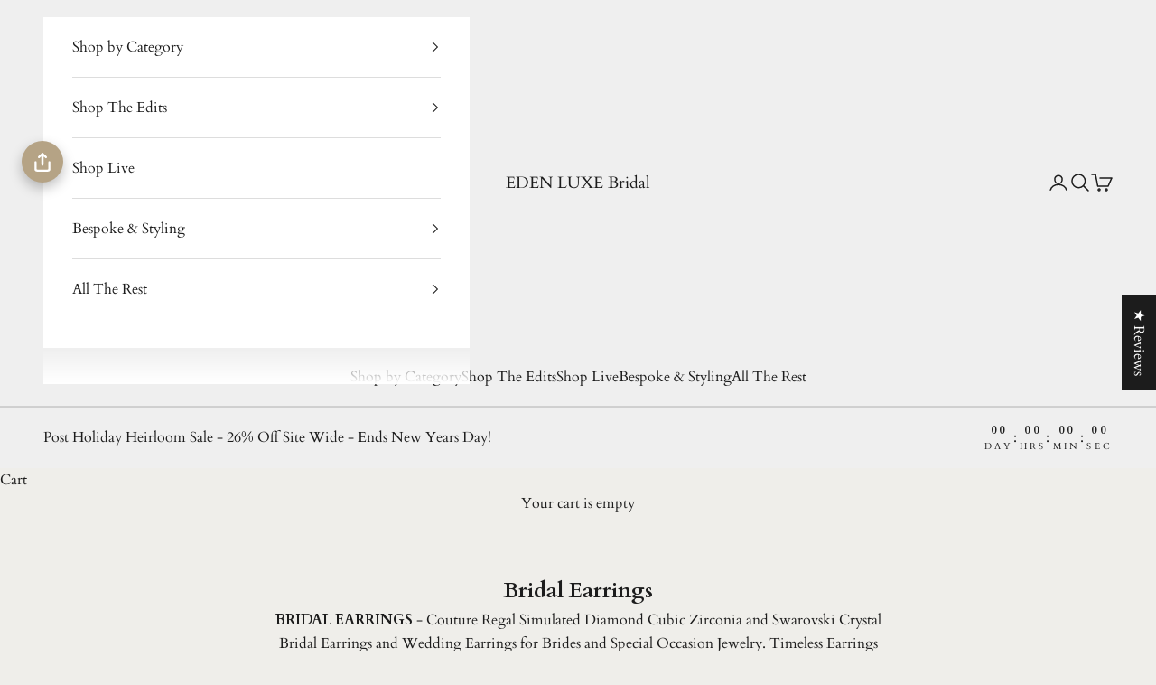

--- FILE ---
content_type: text/css;charset=utf-8
request_url: https://use.typekit.net/auj6fbt.css
body_size: 813
content:
/*
 * The Typekit service used to deliver this font or fonts for use on websites
 * is provided by Adobe and is subject to these Terms of Use
 * http://www.adobe.com/products/eulas/tou_typekit. For font license
 * information, see the list below.
 *
 * sloop-script-one:
 *   - http://typekit.com/eulas/00000000000000003b9ae425
 *   - http://typekit.com/eulas/00000000000000003b9ae426
 * sloop-script-pro:
 *   - http://typekit.com/eulas/00000000000000007735b157
 *   - http://typekit.com/eulas/00000000000000007735b15f
 *   - http://typekit.com/eulas/00000000000000007735b165
 * sloop-script-three:
 *   - http://typekit.com/eulas/00000000000000003b9ae428
 *   - http://typekit.com/eulas/00000000000000003b9ae429
 * sloop-script-two:
 *   - http://typekit.com/eulas/00000000000000003b9ae42a
 *   - http://typekit.com/eulas/00000000000000003b9ae42b
 *   - http://typekit.com/eulas/00000000000000003b9ae42c
 *
 * © 2009-2026 Adobe Systems Incorporated. All Rights Reserved.
 */
/*{"last_published":"2024-03-26 21:04:52 UTC"}*/

@import url("https://p.typekit.net/p.css?s=1&k=auj6fbt&ht=tk&f=30174.30175.30177.30178.30179.30180.30181.38085.38086.38087&a=14222563&app=typekit&e=css");

@font-face {
font-family:"sloop-script-one";
src:url("https://use.typekit.net/af/c5fc8d/00000000000000003b9ae425/27/l?primer=7cdcb44be4a7db8877ffa5c0007b8dd865b3bbc383831fe2ea177f62257a9191&fvd=n7&v=3") format("woff2"),url("https://use.typekit.net/af/c5fc8d/00000000000000003b9ae425/27/d?primer=7cdcb44be4a7db8877ffa5c0007b8dd865b3bbc383831fe2ea177f62257a9191&fvd=n7&v=3") format("woff"),url("https://use.typekit.net/af/c5fc8d/00000000000000003b9ae425/27/a?primer=7cdcb44be4a7db8877ffa5c0007b8dd865b3bbc383831fe2ea177f62257a9191&fvd=n7&v=3") format("opentype");
font-display:auto;font-style:normal;font-weight:700;font-stretch:normal;
}

@font-face {
font-family:"sloop-script-one";
src:url("https://use.typekit.net/af/e180dd/00000000000000003b9ae426/27/l?primer=7cdcb44be4a7db8877ffa5c0007b8dd865b3bbc383831fe2ea177f62257a9191&fvd=n4&v=3") format("woff2"),url("https://use.typekit.net/af/e180dd/00000000000000003b9ae426/27/d?primer=7cdcb44be4a7db8877ffa5c0007b8dd865b3bbc383831fe2ea177f62257a9191&fvd=n4&v=3") format("woff"),url("https://use.typekit.net/af/e180dd/00000000000000003b9ae426/27/a?primer=7cdcb44be4a7db8877ffa5c0007b8dd865b3bbc383831fe2ea177f62257a9191&fvd=n4&v=3") format("opentype");
font-display:auto;font-style:normal;font-weight:400;font-stretch:normal;
}

@font-face {
font-family:"sloop-script-three";
src:url("https://use.typekit.net/af/a7d553/00000000000000003b9ae428/27/l?primer=7cdcb44be4a7db8877ffa5c0007b8dd865b3bbc383831fe2ea177f62257a9191&fvd=n7&v=3") format("woff2"),url("https://use.typekit.net/af/a7d553/00000000000000003b9ae428/27/d?primer=7cdcb44be4a7db8877ffa5c0007b8dd865b3bbc383831fe2ea177f62257a9191&fvd=n7&v=3") format("woff"),url("https://use.typekit.net/af/a7d553/00000000000000003b9ae428/27/a?primer=7cdcb44be4a7db8877ffa5c0007b8dd865b3bbc383831fe2ea177f62257a9191&fvd=n7&v=3") format("opentype");
font-display:auto;font-style:normal;font-weight:700;font-stretch:normal;
}

@font-face {
font-family:"sloop-script-three";
src:url("https://use.typekit.net/af/4a04dc/00000000000000003b9ae429/27/l?primer=7cdcb44be4a7db8877ffa5c0007b8dd865b3bbc383831fe2ea177f62257a9191&fvd=n4&v=3") format("woff2"),url("https://use.typekit.net/af/4a04dc/00000000000000003b9ae429/27/d?primer=7cdcb44be4a7db8877ffa5c0007b8dd865b3bbc383831fe2ea177f62257a9191&fvd=n4&v=3") format("woff"),url("https://use.typekit.net/af/4a04dc/00000000000000003b9ae429/27/a?primer=7cdcb44be4a7db8877ffa5c0007b8dd865b3bbc383831fe2ea177f62257a9191&fvd=n4&v=3") format("opentype");
font-display:auto;font-style:normal;font-weight:400;font-stretch:normal;
}

@font-face {
font-family:"sloop-script-two";
src:url("https://use.typekit.net/af/134d7b/00000000000000003b9ae42a/27/l?primer=7cdcb44be4a7db8877ffa5c0007b8dd865b3bbc383831fe2ea177f62257a9191&fvd=n5&v=3") format("woff2"),url("https://use.typekit.net/af/134d7b/00000000000000003b9ae42a/27/d?primer=7cdcb44be4a7db8877ffa5c0007b8dd865b3bbc383831fe2ea177f62257a9191&fvd=n5&v=3") format("woff"),url("https://use.typekit.net/af/134d7b/00000000000000003b9ae42a/27/a?primer=7cdcb44be4a7db8877ffa5c0007b8dd865b3bbc383831fe2ea177f62257a9191&fvd=n5&v=3") format("opentype");
font-display:auto;font-style:normal;font-weight:500;font-stretch:normal;
}

@font-face {
font-family:"sloop-script-two";
src:url("https://use.typekit.net/af/b82741/00000000000000003b9ae42b/27/l?primer=7cdcb44be4a7db8877ffa5c0007b8dd865b3bbc383831fe2ea177f62257a9191&fvd=n7&v=3") format("woff2"),url("https://use.typekit.net/af/b82741/00000000000000003b9ae42b/27/d?primer=7cdcb44be4a7db8877ffa5c0007b8dd865b3bbc383831fe2ea177f62257a9191&fvd=n7&v=3") format("woff"),url("https://use.typekit.net/af/b82741/00000000000000003b9ae42b/27/a?primer=7cdcb44be4a7db8877ffa5c0007b8dd865b3bbc383831fe2ea177f62257a9191&fvd=n7&v=3") format("opentype");
font-display:auto;font-style:normal;font-weight:700;font-stretch:normal;
}

@font-face {
font-family:"sloop-script-two";
src:url("https://use.typekit.net/af/286a9c/00000000000000003b9ae42c/27/l?primer=7cdcb44be4a7db8877ffa5c0007b8dd865b3bbc383831fe2ea177f62257a9191&fvd=n4&v=3") format("woff2"),url("https://use.typekit.net/af/286a9c/00000000000000003b9ae42c/27/d?primer=7cdcb44be4a7db8877ffa5c0007b8dd865b3bbc383831fe2ea177f62257a9191&fvd=n4&v=3") format("woff"),url("https://use.typekit.net/af/286a9c/00000000000000003b9ae42c/27/a?primer=7cdcb44be4a7db8877ffa5c0007b8dd865b3bbc383831fe2ea177f62257a9191&fvd=n4&v=3") format("opentype");
font-display:auto;font-style:normal;font-weight:400;font-stretch:normal;
}

@font-face {
font-family:"sloop-script-pro";
src:url("https://use.typekit.net/af/6c190d/00000000000000007735b157/30/l?subset_id=2&fvd=n5&v=3") format("woff2"),url("https://use.typekit.net/af/6c190d/00000000000000007735b157/30/d?subset_id=2&fvd=n5&v=3") format("woff"),url("https://use.typekit.net/af/6c190d/00000000000000007735b157/30/a?subset_id=2&fvd=n5&v=3") format("opentype");
font-display:auto;font-style:normal;font-weight:500;font-stretch:normal;
}

@font-face {
font-family:"sloop-script-pro";
src:url("https://use.typekit.net/af/928f39/00000000000000007735b15f/30/l?primer=7cdcb44be4a7db8877ffa5c0007b8dd865b3bbc383831fe2ea177f62257a9191&fvd=n7&v=3") format("woff2"),url("https://use.typekit.net/af/928f39/00000000000000007735b15f/30/d?primer=7cdcb44be4a7db8877ffa5c0007b8dd865b3bbc383831fe2ea177f62257a9191&fvd=n7&v=3") format("woff"),url("https://use.typekit.net/af/928f39/00000000000000007735b15f/30/a?primer=7cdcb44be4a7db8877ffa5c0007b8dd865b3bbc383831fe2ea177f62257a9191&fvd=n7&v=3") format("opentype");
font-display:auto;font-style:normal;font-weight:700;font-stretch:normal;
}

@font-face {
font-family:"sloop-script-pro";
src:url("https://use.typekit.net/af/05c107/00000000000000007735b165/30/l?primer=7cdcb44be4a7db8877ffa5c0007b8dd865b3bbc383831fe2ea177f62257a9191&fvd=n4&v=3") format("woff2"),url("https://use.typekit.net/af/05c107/00000000000000007735b165/30/d?primer=7cdcb44be4a7db8877ffa5c0007b8dd865b3bbc383831fe2ea177f62257a9191&fvd=n4&v=3") format("woff"),url("https://use.typekit.net/af/05c107/00000000000000007735b165/30/a?primer=7cdcb44be4a7db8877ffa5c0007b8dd865b3bbc383831fe2ea177f62257a9191&fvd=n4&v=3") format("opentype");
font-display:auto;font-style:normal;font-weight:400;font-stretch:normal;
}

.tk-sloop-script-one { font-family: "sloop-script-one",sans-serif; }
.tk-sloop-script-three { font-family: "sloop-script-three",sans-serif; }
.tk-sloop-script-two { font-family: "sloop-script-two",sans-serif; }
.tk-sloop-script-pro { font-family: "sloop-script-pro",sans-serif; }


--- FILE ---
content_type: text/javascript; charset=utf-8
request_url: https://edenluxebridal.com/products/jasmine-bridal-drop-earrings.js
body_size: 4403
content:
{"id":1683401506867,"title":"JASMINE Bridal Drop Earrings","handle":"jasmine-bridal-drop-earrings","description":"\u003ch1\u003eJASMINE Simulated Diamond Drop Earrings ©\u003c\/h1\u003e\n\u003ch3\u003eWHAT WE LOVE:\u003c\/h3\u003e\n\u003cmeta charset=\"utf-8\"\u003e\n\u003cul\u003e\n\u003cli\u003eThe delicacy and sparkle of the Jasmine Drop Earrings are absolutely swoon worthy!  The AAAA+ marquise and oval fine jewelry set simulated diamonds create the perfect cluster with just the right amount of beautiful sparkle and movement.\u003c\/li\u003e\n\u003c\/ul\u003e\n\u003ch3\u003eDETAILS:\u003c\/h3\u003e\n\u003cul\u003e\n\u003cli\u003eFlawless Simulated Diamonds \u003c\/li\u003e\n\u003cli\u003eApproximately 5 Carats of Simulated Diamonds\u003c\/li\u003e\n\u003cli\u003e\u003cspan\u003eThe effect is truly BREATHTAKING! Cubic Zirconia Simulated Diamonds have \"brighter\" fire (More Sparkle) than real diamonds because they are flawless, without inclusions and completely transparent like a flawless \"D\" Color diamond.\u003c\/span\u003e\u003c\/li\u003e\n\u003cli\u003eHeirloom Quality \u003c\/li\u003e\n\u003cli\u003eAvailable in Gold, Rose Gold and Silver\u003c\/li\u003e\n\u003cli\u003eEarring Length : Approx.1.48 inches (3.7 CM)\u003c\/li\u003e\n\u003cli\u003eComes in a Beautiful EDEN LUXE Bridal Signature Beribboned Keepsake Box. We are OBSESSED with pretty packaging!\u003c\/li\u003e\n\u003c\/ul\u003e\n\u003cp style=\"text-align: center;\"\u003e \u003c\/p\u003e\n\u003ch3\u003eSHIPPING TIMEFRAME:\u003c\/h3\u003e\n\u003cul\u003e\n\u003cli\u003eWORLDWIDE SHIPPING\u003c\/li\u003e\n\u003cli\u003eRose Gold: Ready to Ship- and will ship out within 3-5 Business Days, via shipping method chosen at checkout.\u003c\/li\u003e\n\u003cli\u003eSilver \u0026amp; Gold: Made to Order - and will ship out within 1-3 weeks, via shipping method chosen at checkout.\u003c\/li\u003e\n\u003cli\u003eShipping occurs on Monday–Friday, not including US Holidays.\u003c\/li\u003e\n\u003cli\u003eRush and Faster Shipping Upgrades may be available if needed sooner. Please email us for details: \u003ca title=\"inquiries@edenluxebridal.com\" href=\"mailto:inquiries@edenluxebridal.com\" target=\"_blank\" rel=\"noopener noreferrer\"\u003einquiries@edenluxebridal.com\u003c\/a\u003e\n\u003c\/li\u003e\n\u003c\/ul\u003e\n\u003ch3\u003eWANT A BESPOKE \/ CUSTOM PIECE:\u003c\/h3\u003e\n\u003cul\u003e\n\u003cli\u003eWe LOVE creating custom pieces!\u003cspan\u003e \u003c\/span\u003e\u003ca title=\"inquiries@edenluxebridal.com\" href=\"mailto:inquiries@edenluxebridal.com\" target=\"_blank\" rel=\"noopener noreferrer\"\u003einquiries\u003c\/a\u003e\u003ca title=\"Bespoke Product Inquiries\" href=\"mailto:bespoke@edenluxebridal.com\"\u003e@edenluxebridal.com\u003c\/a\u003e\n\u003c\/li\u003e\n\u003c\/ul\u003e\n\u003ch3\u003eHAVE MORE QUESTIONS:\u003c\/h3\u003e\n\u003cul\u003e\n\u003cli\u003eWe are here to help! \u003ca title=\"inquiries@edenluxebridal.com\" href=\"mailto:inquiries@edenluxebridal.com\" target=\"_blank\" rel=\"noopener noreferrer\"\u003einquiries@edenluxebridal.com\u003c\/a\u003e\n\u003c\/li\u003e\n\u003c\/ul\u003e\n\u003ch3\u003eNEED STYLING ADVICE: \u003c\/h3\u003e\n\u003cul\u003e\n\u003cli\u003eWe specialize in Bridal Styling \u0026amp; LOVE working with Brides!\u003cspan\u003e \u003c\/span\u003e\u003ca title=\"inquiries@edenluxebridal.com\" href=\"mailto:inquiries@edenluxebridal.comt\" target=\"_blank\" rel=\"noopener noreferrer\"\u003einquiries@edenluxebridal.com\u003c\/a\u003e \u003c\/li\u003e\n\u003c\/ul\u003e\n\u003cul\u003e\n\u003cli\u003eIf you need some assistance choosing which of the EDEN LUXE Bridal pieces will work best for you... just message us, send a gown photo if you have one... and we will help you choose which piece will best create the look of your dreams on your big day! \u003c\/li\u003e\n\u003c\/ul\u003e\n\u003ch3\u003e \u003c\/h3\u003e\n\u003ch3\u003eREAL BRIDE FEEDBACK - EDEN LUXE Bridal SIMULATED DIAMOND JEWELRY:\u003c\/h3\u003e\n\u003cp\u003e\u003cbr\u003e\"Just received this absolutely gorgeous bridal set and let me tell you hands down amazing quality I use to be a fine jewelry consultant and seriously these look like real diamonds!💎 and the quality of the metal is amazing😍 I just wanted to cry because of how perfect this necklace and earring set is and the perfect gorgeous attention to detail packaging its sent in Love It as definite luxury here!\" - Monika\u003cbr\u003e\u003cbr\u003e\"Absolutely gloriously beautiful!!! It is excellent quality and it looks like real diamonds! Highly recommended!\" Leslie\u003c\/p\u003e\n\u003cp\u003e \u003c\/p\u003e\n\u003ch3\u003eREAL BRIDE FEEDBACK - EDEN LUXE Bridal TIARA COLLECTION:\u003c\/h3\u003e\n\u003cp\u003e\"Heather, I just received my package.... there are absolutely NO words. I'm beyond stunned at the workmanship and perfection I'm looking at... I'm sure I'll have more words when my eyeballs are back in their sockets and my jaw is back off the floor... but right now - I'm just truly stunned. Really - my brain is frozen in this moment. Thank you doesn't begin to cover the feelings I have right now. It was the absolute perfect headpiece for me and for the simple dress I have. Thank you a thousand times. Truly impressive. Rivals the $77,000 diamond Tiara I was coveting! Your new BFF - forever... Linda\"\u003cbr\u003e\u003cbr\u003e\"I am IN LOVE with this tiara! It's perfect in every way! I spent about 4 months searching online \u0026amp; at bridal shows for the perfect tiara \u0026amp; couldn't find one for the life of me! I was hoping to find something that combined my three primary inspirations: the bridals looks of Duchess Kate, Princess Madeleine of Sweden, \u0026amp; Lady Mary from Downton Abbey. The craftsmanship is GORGEOUS! Absolutely excellent quality! Heather is a total sweetheart too and is very easy to work with and bounce ideas off of. Excellent customer service! :) \" - Nicole\u003c\/p\u003e\n\u003cp\u003e\"I gave Heather the most last minute of requests for a virtually impossible situation, and not only did she come through for me in spectacular fashion, I ended up making a legitimate friend. What you need to know about Heather's products is, they are REAL jewelry. Pieces that to the tiniest detail are constructed every bit the same as the finest jewelry from the world's most respected design houses. This is jewelry for grown ups. For grown ups with taste. It is not hyperbole when I say I cannot distinguish my tiara from real. And the design! It's so unique and artistic. I wouldn't trade my tiara for any other! And that's where Heather's mad styling skills come into play. She just knows what you'll love. It's a gift. In every way, I offer my absolute highest endorsement of this store, seller and products.\"- Christina\u003c\/p\u003e\n\u003cp\u003e\"Such a beautiful tiara! I had been searching to find the perfect one and Heather has such gorgeous pieces! She was so helpful in finding the perfect tiara for me! She responds so quick and the shipping was so fast! It came and was beautifully wrapped and it is even more breathtaking in person! I can't wait to wear it on my wedding day! Thanks again! I highly recommend!!\" - Ashley H.\u003c\/p\u003e\n\u003cp\u003e \u003c\/p\u003e\n\u003ch3\u003eRETURN POLICY:\u003c\/h3\u003e\n\u003cp\u003e\u003cstrong\u003eExchanges ARE Allowed \u003c\/strong\u003e\u003c\/p\u003e\n\u003cdiv class=\"sie-exchange-refund_1 se\" data-sid=\"exchange-refund_1\"\u003e\n\u003cp class=\"se-t sie-exchange-refund_1-text st-m-paragraph st-d-paragraph se-rc\"\u003e\u003cspan\u003eWe want you to be happy, and we are\u003c\/span\u003e\u003cspan\u003e \u003c\/span\u003e\u003cb\u003eAMAZING\u003c\/b\u003e\u003cspan\u003e \u003c\/span\u003e\u003cspan\u003eat Bridal Styling... and after we style you... you aren't going to want to exchange it anyway!! But just in case you do... exchanges are allowed. Click here for all the \u003c\/span\u003e\u003ca title=\"Return Policy\" href=\"https:\/\/edenluxebridal.com\/faq-policies?_ga=2.139739824.2003780062.1545414099-635932670.1535573986\" target=\"_blank\" rel=\"noopener noreferrer\"\u003edetails\u003c\/a\u003e\u003cspan\u003e:\u003c\/span\u003e\u003c\/p\u003e\n\u003cp class=\"se-t sie-exchange-refund_1-text st-m-paragraph st-d-paragraph se-rc\"\u003e \u003c\/p\u003e\n\u003c\/div\u003e\n\u003cp\u003ePHOTOGRAPHY BY:\u003cbr\u003eKelly Berry Photography\u003c\/p\u003e\n\u003cp\u003e \u003c\/p\u003e\n\u003ch3\u003e\u003c\/h3\u003e\n\u003ch3\u003e  \u003cbr\u003e\u003cbr\u003e\u003cbr\u003e\u003cbr\u003e\n\u003c\/h3\u003e\n\u003ch1\u003e \u003c\/h1\u003e\n\u003cul\u003e\u003c\/ul\u003e\n\u003ch3\u003e\u003c\/h3\u003e","published_at":"2022-11-25T18:35:59-05:00","created_at":"2019-01-29T12:46:05-05:00","vendor":"EDEN LUXE Bridal","type":"Earrings","tags":["Bridal Accessories","Bridal Jewelry","CZ Earrings","Dangle Earrings","Diamond Earrings","Earrings","Gold","Gold Jewelry","Jewellery","Jewelry","Regal Bride","Rose Gold","Rose Gold Jewelry","Royal Bride","Silver Jewelry","Small Earrings"],"price":22800,"price_min":22800,"price_max":22800,"available":true,"price_varies":false,"compare_at_price":null,"compare_at_price_min":0,"compare_at_price_max":0,"compare_at_price_varies":false,"variants":[{"id":16067508273203,"title":"Silver","option1":"Silver","option2":null,"option3":null,"sku":"Jasmine Earrings - Silver","requires_shipping":true,"taxable":true,"featured_image":{"id":30248094072966,"product_id":1683401506867,"position":1,"created_at":"2022-08-11T05:52:04-04:00","updated_at":"2025-04-14T23:41:57-04:00","alt":"EDEN LUXE Bridal Earrings Silver JASMINE Bridal Drop Earrings","width":1067,"height":1600,"src":"https:\/\/cdn.shopify.com\/s\/files\/1\/0400\/5421\/products\/eden-luxe-bridal-earrings-silver-jasmine-bridal-drop-earrings-4898820325427.jpg?v=1744688517","variant_ids":[16067508273203]},"available":true,"name":"JASMINE Bridal Drop Earrings - Silver","public_title":"Silver","options":["Silver"],"price":22800,"weight":0,"compare_at_price":null,"inventory_quantity":5,"inventory_management":"shopify","inventory_policy":"continue","barcode":"","featured_media":{"alt":"EDEN LUXE Bridal Earrings Silver JASMINE Bridal Drop Earrings","id":22848404095110,"position":1,"preview_image":{"aspect_ratio":0.667,"height":1600,"width":1067,"src":"https:\/\/cdn.shopify.com\/s\/files\/1\/0400\/5421\/products\/eden-luxe-bridal-earrings-silver-jasmine-bridal-drop-earrings-4898820325427.jpg?v=1744688517"}},"requires_selling_plan":false,"selling_plan_allocations":[]},{"id":16067541172275,"title":"Gold","option1":"Gold","option2":null,"option3":null,"sku":"Jasmine Earrings - Gold","requires_shipping":true,"taxable":true,"featured_image":null,"available":true,"name":"JASMINE Bridal Drop Earrings - Gold","public_title":"Gold","options":["Gold"],"price":22800,"weight":0,"compare_at_price":null,"inventory_quantity":7,"inventory_management":"shopify","inventory_policy":"continue","barcode":"","requires_selling_plan":false,"selling_plan_allocations":[]},{"id":16069930418227,"title":"Rose Gold","option1":"Rose Gold","option2":null,"option3":null,"sku":"Jasmine Earrings - Rose Gold","requires_shipping":true,"taxable":true,"featured_image":null,"available":true,"name":"JASMINE Bridal Drop Earrings - Rose Gold","public_title":"Rose Gold","options":["Rose Gold"],"price":22800,"weight":0,"compare_at_price":null,"inventory_quantity":10,"inventory_management":"shopify","inventory_policy":"continue","barcode":"","requires_selling_plan":false,"selling_plan_allocations":[]}],"images":["\/\/cdn.shopify.com\/s\/files\/1\/0400\/5421\/products\/eden-luxe-bridal-earrings-silver-jasmine-bridal-drop-earrings-4898820325427.jpg?v=1744688517","\/\/cdn.shopify.com\/s\/files\/1\/0400\/5421\/products\/eden-luxe-bridal-earrings-jasmine-bridal-drop-earrings-4898820456499.jpg?v=1744688518","\/\/cdn.shopify.com\/s\/files\/1\/0400\/5421\/products\/eden-luxe-bridal-earrings-jasmine-bridal-drop-earrings-4898820915251.jpg?v=1744688518","\/\/cdn.shopify.com\/s\/files\/1\/0400\/5421\/products\/eden-luxe-bridal-earrings-jasmine-bridal-drop-earrings-4898820980787.jpg?v=1744688518","\/\/cdn.shopify.com\/s\/files\/1\/0400\/5421\/products\/eden-luxe-bridal-earrings-jasmine-bridal-drop-earrings-4898821341235.jpg?v=1744688518","\/\/cdn.shopify.com\/s\/files\/1\/0400\/5421\/products\/eden-luxe-bridal-earrings-jasmine-bridal-drop-earrings-4898821636147.jpg?v=1744688518","\/\/cdn.shopify.com\/s\/files\/1\/0400\/5421\/files\/FullSizeRender_2ec69958-c489-4193-83b7-96973988d395.jpg?v=1744688518"],"featured_image":"\/\/cdn.shopify.com\/s\/files\/1\/0400\/5421\/products\/eden-luxe-bridal-earrings-silver-jasmine-bridal-drop-earrings-4898820325427.jpg?v=1744688517","options":[{"name":"Color","position":1,"values":["Silver","Gold","Rose Gold"]}],"url":"\/products\/jasmine-bridal-drop-earrings","media":[{"alt":"EDEN LUXE Bridal Earrings Silver JASMINE Bridal Drop Earrings","id":22848404095110,"position":1,"preview_image":{"aspect_ratio":0.667,"height":1600,"width":1067,"src":"https:\/\/cdn.shopify.com\/s\/files\/1\/0400\/5421\/products\/eden-luxe-bridal-earrings-silver-jasmine-bridal-drop-earrings-4898820325427.jpg?v=1744688517"},"aspect_ratio":0.667,"height":1600,"media_type":"image","src":"https:\/\/cdn.shopify.com\/s\/files\/1\/0400\/5421\/products\/eden-luxe-bridal-earrings-silver-jasmine-bridal-drop-earrings-4898820325427.jpg?v=1744688517","width":1067},{"alt":"EDEN LUXE Bridal Earrings JASMINE Bridal Drop Earrings","id":22848404422790,"position":2,"preview_image":{"aspect_ratio":0.667,"height":1600,"width":1067,"src":"https:\/\/cdn.shopify.com\/s\/files\/1\/0400\/5421\/products\/eden-luxe-bridal-earrings-jasmine-bridal-drop-earrings-4898820456499.jpg?v=1744688518"},"aspect_ratio":0.667,"height":1600,"media_type":"image","src":"https:\/\/cdn.shopify.com\/s\/files\/1\/0400\/5421\/products\/eden-luxe-bridal-earrings-jasmine-bridal-drop-earrings-4898820456499.jpg?v=1744688518","width":1067},{"alt":"EDEN LUXE Bridal Earrings JASMINE Bridal Drop Earrings","id":22848404029574,"position":3,"preview_image":{"aspect_ratio":0.667,"height":1600,"width":1067,"src":"https:\/\/cdn.shopify.com\/s\/files\/1\/0400\/5421\/products\/eden-luxe-bridal-earrings-jasmine-bridal-drop-earrings-4898820915251.jpg?v=1744688518"},"aspect_ratio":0.667,"height":1600,"media_type":"image","src":"https:\/\/cdn.shopify.com\/s\/files\/1\/0400\/5421\/products\/eden-luxe-bridal-earrings-jasmine-bridal-drop-earrings-4898820915251.jpg?v=1744688518","width":1067},{"alt":"EDEN LUXE Bridal Earrings JASMINE Bridal Drop Earrings","id":22848403865734,"position":4,"preview_image":{"aspect_ratio":0.667,"height":1600,"width":1067,"src":"https:\/\/cdn.shopify.com\/s\/files\/1\/0400\/5421\/products\/eden-luxe-bridal-earrings-jasmine-bridal-drop-earrings-4898820980787.jpg?v=1744688518"},"aspect_ratio":0.667,"height":1600,"media_type":"image","src":"https:\/\/cdn.shopify.com\/s\/files\/1\/0400\/5421\/products\/eden-luxe-bridal-earrings-jasmine-bridal-drop-earrings-4898820980787.jpg?v=1744688518","width":1067},{"alt":"EDEN LUXE Bridal Earrings JASMINE Bridal Drop Earrings","id":22848403964038,"position":5,"preview_image":{"aspect_ratio":0.667,"height":1600,"width":1067,"src":"https:\/\/cdn.shopify.com\/s\/files\/1\/0400\/5421\/products\/eden-luxe-bridal-earrings-jasmine-bridal-drop-earrings-4898821341235.jpg?v=1744688518"},"aspect_ratio":0.667,"height":1600,"media_type":"image","src":"https:\/\/cdn.shopify.com\/s\/files\/1\/0400\/5421\/products\/eden-luxe-bridal-earrings-jasmine-bridal-drop-earrings-4898821341235.jpg?v=1744688518","width":1067},{"alt":"EDEN LUXE Bridal Earrings JASMINE Bridal Drop Earrings","id":22848403636358,"position":6,"preview_image":{"aspect_ratio":0.667,"height":1600,"width":1067,"src":"https:\/\/cdn.shopify.com\/s\/files\/1\/0400\/5421\/products\/eden-luxe-bridal-earrings-jasmine-bridal-drop-earrings-4898821636147.jpg?v=1744688518"},"aspect_ratio":0.667,"height":1600,"media_type":"image","src":"https:\/\/cdn.shopify.com\/s\/files\/1\/0400\/5421\/products\/eden-luxe-bridal-earrings-jasmine-bridal-drop-earrings-4898821636147.jpg?v=1744688518","width":1067},{"alt":null,"id":27210650550406,"position":7,"preview_image":{"aspect_ratio":0.811,"height":1591,"width":1290,"src":"https:\/\/cdn.shopify.com\/s\/files\/1\/0400\/5421\/files\/FullSizeRender_2ec69958-c489-4193-83b7-96973988d395.jpg?v=1744688518"},"aspect_ratio":0.811,"height":1591,"media_type":"image","src":"https:\/\/cdn.shopify.com\/s\/files\/1\/0400\/5421\/files\/FullSizeRender_2ec69958-c489-4193-83b7-96973988d395.jpg?v=1744688518","width":1290},{"alt":null,"id":9953414250630,"position":8,"preview_image":{"aspect_ratio":0.563,"height":3840,"width":2160,"src":"https:\/\/cdn.shopify.com\/s\/files\/1\/0400\/5421\/products\/188b4cccaddd4c039516d35f6cdf7f28.thumbnail.0000000.jpg?v=1607990105"},"aspect_ratio":0.563,"duration":11478,"media_type":"video","sources":[{"format":"mp4","height":480,"mime_type":"video\/mp4","url":"https:\/\/cdn.shopify.com\/videos\/c\/vp\/188b4cccaddd4c039516d35f6cdf7f28\/188b4cccaddd4c039516d35f6cdf7f28.SD-480p-1.5Mbps.mp4","width":270},{"format":"mp4","height":720,"mime_type":"video\/mp4","url":"https:\/\/cdn.shopify.com\/videos\/c\/vp\/188b4cccaddd4c039516d35f6cdf7f28\/188b4cccaddd4c039516d35f6cdf7f28.HD-720p-4.5Mbps.mp4","width":406},{"format":"mp4","height":1080,"mime_type":"video\/mp4","url":"https:\/\/cdn.shopify.com\/videos\/c\/vp\/188b4cccaddd4c039516d35f6cdf7f28\/188b4cccaddd4c039516d35f6cdf7f28.HD-1080p-7.2Mbps.mp4","width":608},{"format":"m3u8","height":1080,"mime_type":"application\/x-mpegURL","url":"https:\/\/cdn.shopify.com\/videos\/c\/vp\/188b4cccaddd4c039516d35f6cdf7f28\/188b4cccaddd4c039516d35f6cdf7f28.m3u8","width":608}]}],"requires_selling_plan":false,"selling_plan_groups":[]}

--- FILE ---
content_type: text/javascript; charset=utf-8
request_url: https://edenluxebridal.com/products/abigail-rose-gold-and-freshwater-pearl-bridal-crystal-headband.js
body_size: 3720
content:
{"id":5213541499014,"title":"ABIGAIL Rose Gold and Freshwater Pearl and Crystal Wedding Headband","handle":"abigail-rose-gold-and-freshwater-pearl-bridal-crystal-headband","description":"\u003ch1\u003eABIGAIL Rose Gold and Freshwater Pearl Bridal Crystal Headband\u003c\/h1\u003e\n\u003ch3\u003e\u003c\/h3\u003e\n\u003ch3\u003e\n\u003cbr\u003eWHAT WE LOVE:\u003c\/h3\u003e\n\u003cul\u003e\n\u003cli\u003eThis beautifully delicate Bridal Headband Tiara has been created with beautiful sparkling crystals and creamy genuine freshwater pearls... creating an ethereal look that becomes an instant heirloom headpiece with its classic style and elegance. This headband is also modern enough to wear even after the wedding is over. \u003c\/li\u003e\n\u003c\/ul\u003e\n\u003ch3\u003eDETAILS:\u003c\/h3\u003e\n\u003cmeta charset=\"utf-8\"\u003e\n\u003cp\u003eAvailable in Silver\/ Gold \/ Rose Gold\u003c\/p\u003e\n\u003cul\u003e\n\u003cli\u003eAustrian Crystals and Freshwater Pearls\u003c\/li\u003e\n\u003cli\u003eThis tiara's classic styling and truly regal elegance makes it an instant heirloom headpiece.\u003c\/li\u003e\n\u003cli\u003eHand wired to a flexible comfortable headband\u003c\/li\u003e\n\u003cli\u003eThe tiara has pin loops for added security while you are dancing the night away at your wedding! \u003c\/li\u003e\n\u003cli\u003eApproximately 0.4 Inches Wide\u003c\/li\u003e\n\u003cli\u003eComes in a Beautiful EDEN LUXE Bridal Signature Beribboned Keepsake Box.  We are OBSESSED with pretty packaging!\u003c\/li\u003e\n\u003cli\u003eModel Photography: Amy Mulder\u003c\/li\u003e\n\u003c\/ul\u003e\n\u003cul\u003e\n\u003cli\u003e*Please note - the Vintage Millinery hat-makers form the tiara is shown upon for fit and scale - is the same size as an actual human female head.\u003c\/li\u003e\n\u003c\/ul\u003e\n\u003cul\u003e\n\u003cli\u003eThis form was used to make and fit hats for women, so how it looks on the photo - is how it will look on a head in real life. \u003c\/li\u003e\n\u003c\/ul\u003e\n\u003cdiv\u003e\u003c\/div\u003e\n\u003cul\u003e\u003c\/ul\u003e\n\u003ch3\u003eSHIPPING TIMEFRAME:\u003c\/h3\u003e\n\u003cul\u003e\n\u003cli style=\"text-align: left;\"\u003eWORLDWIDE SHIPPING\u003c\/li\u003e\n\u003cli style=\"text-align: left;\"\u003eMade to Order - and will ship out within approximately 2-4 weeks after purchase, via shipping method chosen at check out.\u003c\/li\u003e\n\u003cli style=\"text-align: left;\"\u003eShipping occurs on Monday–Friday, not including US Holidays.\u003c\/li\u003e\n\u003cli style=\"text-align: left;\"\u003eRush and Faster Shipping Upgrades may be available if needed sooner. Please email us for details:\u003cspan\u003e \u003c\/span\u003e\u003ca title=\"inquiries@edenluxebridal.com\" href=\"mailto:inquiries@edenluxebridal.com\" target=\"_blank\" rel=\"noopener noreferrer\"\u003einquiries@edenluxebridal.com\u003c\/a\u003e\n\u003c\/li\u003e\n\u003c\/ul\u003e\n\u003ch3\u003eWANT A BESPOKE \/ CUSTOM PIECE:\u003c\/h3\u003e\n\u003cul\u003e\n\u003cli\u003eWe LOVE creating custom pieces!\u003cspan\u003e \u003c\/span\u003e\u003ca title=\"inquiries@edenluxebridal.com\" href=\"mailto:inquiries@edenluxebridal.com\" target=\"_blank\" rel=\"noopener noreferrer\"\u003einquiries@edenluxebridal.com\u003c\/a\u003e\n\u003c\/li\u003e\n\u003c\/ul\u003e\n\u003ch3\u003eHAVE MORE QUESTIONS:\u003c\/h3\u003e\n\u003cul\u003e\n\u003cli\u003eWe are here to help! \u003ca title=\"inquiries@edenluxebridal.com\" href=\"mailto:inquiries@edenluxebridal.com\" target=\"_blank\" rel=\"noopener noreferrer\"\u003einquiries@edenluxebridal.com\u003c\/a\u003e\n\u003c\/li\u003e\n\u003c\/ul\u003e\n\u003ch3\u003e NEED STYLING ADVICE: \u003c\/h3\u003e\n\u003cul\u003e\n\u003cli\u003eWe specialize in Bridal Styling \u0026amp; LOVE working with Brides!\u003cspan\u003e \u003c\/span\u003e\u003ca title=\"inquiries@edenluxebridal.com\" href=\"mailto:inquiries@edenluxebridal.com\" target=\"_blank\" rel=\"noopener noreferrer\"\u003einquiries@edenluxebridal.com\u003c\/a\u003e \u003c\/li\u003e\n\u003c\/ul\u003e\n\u003cul\u003e\n\u003cli\u003eIf you need some assistance choosing which of the EDEN LUXE Bridal pieces will work best for you... just message us, send a gown photo if you have one... and we will help you choose which piece will best create the look of your dreams on your big day! \u003c\/li\u003e\n\u003c\/ul\u003e\n\u003cp\u003e \u003c\/p\u003e\n\u003ch3\u003eREAL BRIDE FEEDBACK on the EDEN LUXE Bridal TIARA COLLECTION:\u003c\/h3\u003e\n\u003cp\u003e\"\"Love love love it!!!! It came beautifully wrapped, and I can not wait to wear it on my wedding day!!!\" - Brande\u003c\/p\u003e\n\u003cp\u003e\"Heather, I just received my package.... there are absolutely NO words. I'm beyond stunned at the workmanship and perfection I'm looking at... I'm sure I'll have more words when my eyeballs are back in their sockets and my jaw is back off the floor... but right now - I'm just truly stunned. Really - my brain is frozen in this moment. Thank you doesn't begin to cover the feelings I have right now. It was the absolute perfect headpiece for me and for the simple dress I have. Thank you a thousand times. Truly impressive. Rivals the $77,000 diamond Tiara I was coveting! Your new BFF - forever... Linda\"\u003cbr\u003e\u003cbr\u003e\"I am IN LOVE with this tiara! It's perfect in every way! I spent about 4 months searching online \u0026amp; at bridal shows for the perfect tiara \u0026amp; couldn't find one for the life of me! I was hoping to find something that combined my three primary inspirations: the bridals looks of Duchess Kate, Princess Madeleine of Sweden, \u0026amp; Lady Mary from Downton Abbey. The craftsmanship is GORGEOUS! Absolutely excellent quality! Heather is a total sweetheart too and is very easy to work with and bounce ideas off of. Excellent customer service! :) \" - Nicole\u003c\/p\u003e\n\u003cp\u003e\"Such a beautiful tiara! I had been searching to find the perfect one and Heather has such gorgeous pieces! She was so helpful in finding the perfect tiara for me! She responds so quick and the shipping was so fast! It came and was beautifully wrapped and it is even more breathtaking in person! I can't wait to wear it on my wedding day! Thanks again! I highly recommend!!\" - Ashley H.\u003c\/p\u003e\n\u003cp\u003e   \u003c\/p\u003e\n\u003ch3\u003eRETURN POLICY:\u003c\/h3\u003e\n\u003cp\u003e\u003cstrong\u003eExchanges ARE Allowed \u003c\/strong\u003e\u003c\/p\u003e\n\u003cdiv data-sid=\"exchange-refund_1\" class=\"sie-exchange-refund_1 se\"\u003e\n\u003cp class=\"se-t sie-exchange-refund_1-text st-m-paragraph st-d-paragraph se-rc\"\u003e\u003cspan\u003eWe want you to be happy, and we are\u003c\/span\u003e\u003cspan\u003e \u003c\/span\u003e\u003cb\u003eAMAZING\u003c\/b\u003e\u003cspan\u003e \u003c\/span\u003e\u003cspan\u003eat Bridal Styling... and after we style you... you aren't going to want to exchange it anyway!! But just in case you do... exchanges are allowed. Click here for all the \u003c\/span\u003e\u003ca href=\"https:\/\/edenluxebridal.com\/faq-policies?_ga=2.139739824.2003780062.1545414099-635932670.1535573986\" title=\"Return Policy\" target=\"_blank\" rel=\"noopener noreferrer\"\u003edetails\u003c\/a\u003e\u003cspan\u003e:\u003c\/span\u003e\u003c\/p\u003e\n\u003c\/div\u003e","published_at":"2021-02-02T05:41:15-05:00","created_at":"2021-02-02T04:07:22-05:00","vendor":"EDEN LUXE BRIDAL","type":"Headpieces","tags":["2021","Accessories","Beaded_Headband","Beaded_Headpiece","Bridal Tiara","Bridal Tiaras","Bridal_Diadem","Bridal_Headband","Bridal_Tiara","Bride_Headband_Tiara","Crystal_Headband","Gold Headbands","Gold Headpieces","Headband","Headbands","Headpieces","In stock","Pearl Tiaras","Petite Soiree","ready","Rhinestone_Hairband","Rose Gold Headbands","Rose Gold Headpieces","Rose Gold Tiara","Rose Gold Tiaras","Swarovski_Headband","Thin_Bridal_Headband","Tiara","Tiaras","Wedding_Hairpiece","Wedding_Headpiece","Wedding_Tiara","Weddings"],"price":29800,"price_min":29800,"price_max":29800,"available":true,"price_varies":false,"compare_at_price":null,"compare_at_price_min":0,"compare_at_price_max":0,"compare_at_price_varies":false,"variants":[{"id":35001228132486,"title":"Rose Gold","option1":"Rose Gold","option2":null,"option3":null,"sku":"Abigail Headband - Rose Gold","requires_shipping":true,"taxable":true,"featured_image":{"id":30251640717446,"product_id":5213541499014,"position":5,"created_at":"2022-08-11T21:16:07-04:00","updated_at":"2025-04-14T23:33:41-04:00","alt":"EDSLB Headpieces ABIGAIL Rose Gold and Freshwater Pearl Bridal Crystal Headband","width":3478,"height":5065,"src":"https:\/\/cdn.shopify.com\/s\/files\/1\/0400\/5421\/products\/edslb-headpieces-abigail-rose-gold-and-freshwater-pearl-bridal-crystal-headband-17999220899974.jpg?v=1744688021","variant_ids":[35001228132486]},"available":true,"name":"ABIGAIL Rose Gold and Freshwater Pearl and Crystal Wedding Headband - Rose Gold","public_title":"Rose Gold","options":["Rose Gold"],"price":29800,"weight":0,"compare_at_price":null,"inventory_quantity":-4,"inventory_management":null,"inventory_policy":"continue","barcode":"","featured_media":{"alt":"EDSLB Headpieces ABIGAIL Rose Gold and Freshwater Pearl Bridal Crystal Headband","id":22852460216454,"position":5,"preview_image":{"aspect_ratio":0.687,"height":5065,"width":3478,"src":"https:\/\/cdn.shopify.com\/s\/files\/1\/0400\/5421\/products\/edslb-headpieces-abigail-rose-gold-and-freshwater-pearl-bridal-crystal-headband-17999220899974.jpg?v=1744688021"}},"requires_selling_plan":false,"selling_plan_allocations":[]},{"id":35001228099718,"title":"Silver","option1":"Silver","option2":null,"option3":null,"sku":"Abigail Headband - Silver","requires_shipping":true,"taxable":true,"featured_image":{"id":30251726733446,"product_id":5213541499014,"position":10,"created_at":"2022-08-11T21:40:09-04:00","updated_at":"2025-04-14T23:33:41-04:00","alt":"EDSLB Headpieces Silver ABIGAIL Rose Gold and Freshwater Pearl Bridal Crystal Headband","width":4096,"height":2731,"src":"https:\/\/cdn.shopify.com\/s\/files\/1\/0400\/5421\/products\/edslb-headpieces-silver-abigail-rose-gold-and-freshwater-pearl-bridal-crystal-headband-17972836761734.jpg?v=1744688021","variant_ids":[35001228099718]},"available":true,"name":"ABIGAIL Rose Gold and Freshwater Pearl and Crystal Wedding Headband - Silver","public_title":"Silver","options":["Silver"],"price":29800,"weight":0,"compare_at_price":null,"inventory_quantity":3,"inventory_management":null,"inventory_policy":"continue","barcode":"","featured_media":{"alt":"EDSLB Headpieces Silver ABIGAIL Rose Gold and Freshwater Pearl Bridal Crystal Headband","id":22852579917958,"position":10,"preview_image":{"aspect_ratio":1.5,"height":2731,"width":4096,"src":"https:\/\/cdn.shopify.com\/s\/files\/1\/0400\/5421\/products\/edslb-headpieces-silver-abigail-rose-gold-and-freshwater-pearl-bridal-crystal-headband-17972836761734.jpg?v=1744688021"}},"requires_selling_plan":false,"selling_plan_allocations":[]},{"id":39581084188806,"title":"Gold","option1":"Gold","option2":null,"option3":null,"sku":"Abigail Headband - Gold","requires_shipping":true,"taxable":true,"featured_image":{"id":33230563803270,"product_id":5213541499014,"position":1,"created_at":"2024-06-05T01:43:37-04:00","updated_at":"2025-04-14T23:33:41-04:00","alt":null,"width":1272,"height":1701,"src":"https:\/\/cdn.shopify.com\/s\/files\/1\/0400\/5421\/files\/image_e03ac43b-ba51-4558-ae91-4639cba39f60.jpg?v=1744688021","variant_ids":[39581084188806]},"available":true,"name":"ABIGAIL Rose Gold and Freshwater Pearl and Crystal Wedding Headband - Gold","public_title":"Gold","options":["Gold"],"price":29800,"weight":0,"compare_at_price":null,"inventory_quantity":-1,"inventory_management":null,"inventory_policy":"continue","barcode":"","featured_media":{"alt":null,"id":26287975432326,"position":1,"preview_image":{"aspect_ratio":0.748,"height":1701,"width":1272,"src":"https:\/\/cdn.shopify.com\/s\/files\/1\/0400\/5421\/files\/image_e03ac43b-ba51-4558-ae91-4639cba39f60.jpg?v=1744688021"}},"requires_selling_plan":false,"selling_plan_allocations":[]}],"images":["\/\/cdn.shopify.com\/s\/files\/1\/0400\/5421\/files\/image_e03ac43b-ba51-4558-ae91-4639cba39f60.jpg?v=1744688021","\/\/cdn.shopify.com\/s\/files\/1\/0400\/5421\/products\/edslb-headpieces-rose-gold-abigail-rose-gold-and-freshwater-pearl-bridal-crystal-headband-17972788625542.jpg?v=1744688021","\/\/cdn.shopify.com\/s\/files\/1\/0400\/5421\/products\/edslb-headpieces-abigail-rose-gold-and-freshwater-pearl-bridal-crystal-headband-17999221096582.jpg?v=1744688021","\/\/cdn.shopify.com\/s\/files\/1\/0400\/5421\/products\/edslb-headpieces-abigail-rose-gold-and-freshwater-pearl-bridal-crystal-headband-17973162016902.jpg?v=1744688021","\/\/cdn.shopify.com\/s\/files\/1\/0400\/5421\/products\/edslb-headpieces-abigail-rose-gold-and-freshwater-pearl-bridal-crystal-headband-17999220899974.jpg?v=1744688021","\/\/cdn.shopify.com\/s\/files\/1\/0400\/5421\/products\/edslb-headpieces-abigail-rose-gold-and-freshwater-pearl-bridal-crystal-headband-17973300822150.jpg?v=1744688021","\/\/cdn.shopify.com\/s\/files\/1\/0400\/5421\/products\/edslb-headpieces-abigail-rose-gold-and-freshwater-pearl-bridal-crystal-headband-17973266808966.jpg?v=1744688021","\/\/cdn.shopify.com\/s\/files\/1\/0400\/5421\/products\/edslb-headpieces-abigail-rose-gold-and-freshwater-pearl-bridal-crystal-headband-17973341421702.jpg?v=1744688021","\/\/cdn.shopify.com\/s\/files\/1\/0400\/5421\/products\/edslb-headpieces-abigail-rose-gold-and-freshwater-pearl-bridal-crystal-headband-17972817068166.jpg?v=1744688021","\/\/cdn.shopify.com\/s\/files\/1\/0400\/5421\/products\/edslb-headpieces-silver-abigail-rose-gold-and-freshwater-pearl-bridal-crystal-headband-17972836761734.jpg?v=1744688021","\/\/cdn.shopify.com\/s\/files\/1\/0400\/5421\/products\/edslb-headpieces-abigail-rose-gold-and-freshwater-pearl-bridal-crystal-headband-17973180924038.jpg?v=1744688022","\/\/cdn.shopify.com\/s\/files\/1\/0400\/5421\/products\/edslb-headpieces-abigail-rose-gold-and-freshwater-pearl-bridal-crystal-headband-17973208121478.jpg?v=1744688022","\/\/cdn.shopify.com\/s\/files\/1\/0400\/5421\/products\/edslb-headpieces-abigail-rose-gold-and-freshwater-pearl-bridal-crystal-headband-17973143896198.jpg?v=1744688022","\/\/cdn.shopify.com\/s\/files\/1\/0400\/5421\/products\/edslb-headpieces-abigail-rose-gold-and-freshwater-pearl-bridal-crystal-headband-17973244461190.jpg?v=1744688022"],"featured_image":"\/\/cdn.shopify.com\/s\/files\/1\/0400\/5421\/files\/image_e03ac43b-ba51-4558-ae91-4639cba39f60.jpg?v=1744688021","options":[{"name":"Color","position":1,"values":["Rose Gold","Silver","Gold"]}],"url":"\/products\/abigail-rose-gold-and-freshwater-pearl-bridal-crystal-headband","media":[{"alt":null,"id":26287975432326,"position":1,"preview_image":{"aspect_ratio":0.748,"height":1701,"width":1272,"src":"https:\/\/cdn.shopify.com\/s\/files\/1\/0400\/5421\/files\/image_e03ac43b-ba51-4558-ae91-4639cba39f60.jpg?v=1744688021"},"aspect_ratio":0.748,"height":1701,"media_type":"image","src":"https:\/\/cdn.shopify.com\/s\/files\/1\/0400\/5421\/files\/image_e03ac43b-ba51-4558-ae91-4639cba39f60.jpg?v=1744688021","width":1272},{"alt":"EDSLB Headpieces Rose Gold ABIGAIL Rose Gold and Freshwater Pearl Bridal Crystal Headband","id":22852460544134,"position":2,"preview_image":{"aspect_ratio":1.386,"height":2673,"width":3704,"src":"https:\/\/cdn.shopify.com\/s\/files\/1\/0400\/5421\/products\/edslb-headpieces-rose-gold-abigail-rose-gold-and-freshwater-pearl-bridal-crystal-headband-17972788625542.jpg?v=1744688021"},"aspect_ratio":1.386,"height":2673,"media_type":"image","src":"https:\/\/cdn.shopify.com\/s\/files\/1\/0400\/5421\/products\/edslb-headpieces-rose-gold-abigail-rose-gold-and-freshwater-pearl-bridal-crystal-headband-17972788625542.jpg?v=1744688021","width":3704},{"alt":"EDSLB Headpieces ABIGAIL Rose Gold and Freshwater Pearl Bridal Crystal Headband","id":22852460380294,"position":3,"preview_image":{"aspect_ratio":0.667,"height":5502,"width":3668,"src":"https:\/\/cdn.shopify.com\/s\/files\/1\/0400\/5421\/products\/edslb-headpieces-abigail-rose-gold-and-freshwater-pearl-bridal-crystal-headband-17999221096582.jpg?v=1744688021"},"aspect_ratio":0.667,"height":5502,"media_type":"image","src":"https:\/\/cdn.shopify.com\/s\/files\/1\/0400\/5421\/products\/edslb-headpieces-abigail-rose-gold-and-freshwater-pearl-bridal-crystal-headband-17999221096582.jpg?v=1744688021","width":3668},{"alt":"EDSLB Headpieces ABIGAIL Rose Gold and Freshwater Pearl Bridal Crystal Headband","id":22852459692166,"position":4,"preview_image":{"aspect_ratio":0.667,"height":4096,"width":2731,"src":"https:\/\/cdn.shopify.com\/s\/files\/1\/0400\/5421\/products\/edslb-headpieces-abigail-rose-gold-and-freshwater-pearl-bridal-crystal-headband-17973162016902.jpg?v=1744688021"},"aspect_ratio":0.667,"height":4096,"media_type":"image","src":"https:\/\/cdn.shopify.com\/s\/files\/1\/0400\/5421\/products\/edslb-headpieces-abigail-rose-gold-and-freshwater-pearl-bridal-crystal-headband-17973162016902.jpg?v=1744688021","width":2731},{"alt":"EDSLB Headpieces ABIGAIL Rose Gold and Freshwater Pearl Bridal Crystal Headband","id":22852460216454,"position":5,"preview_image":{"aspect_ratio":0.687,"height":5065,"width":3478,"src":"https:\/\/cdn.shopify.com\/s\/files\/1\/0400\/5421\/products\/edslb-headpieces-abigail-rose-gold-and-freshwater-pearl-bridal-crystal-headband-17999220899974.jpg?v=1744688021"},"aspect_ratio":0.687,"height":5065,"media_type":"image","src":"https:\/\/cdn.shopify.com\/s\/files\/1\/0400\/5421\/products\/edslb-headpieces-abigail-rose-gold-and-freshwater-pearl-bridal-crystal-headband-17999220899974.jpg?v=1744688021","width":3478},{"alt":"EDSLB Headpieces ABIGAIL Rose Gold and Freshwater Pearl Bridal Crystal Headband","id":22852458578054,"position":6,"preview_image":{"aspect_ratio":0.708,"height":3130,"width":2215,"src":"https:\/\/cdn.shopify.com\/s\/files\/1\/0400\/5421\/products\/edslb-headpieces-abigail-rose-gold-and-freshwater-pearl-bridal-crystal-headband-17973300822150.jpg?v=1744688021"},"aspect_ratio":0.708,"height":3130,"media_type":"image","src":"https:\/\/cdn.shopify.com\/s\/files\/1\/0400\/5421\/products\/edslb-headpieces-abigail-rose-gold-and-freshwater-pearl-bridal-crystal-headband-17973300822150.jpg?v=1744688021","width":2215},{"alt":"EDSLB Headpieces ABIGAIL Rose Gold and Freshwater Pearl Bridal Crystal Headband","id":22852458250374,"position":7,"preview_image":{"aspect_ratio":1.5,"height":2731,"width":4096,"src":"https:\/\/cdn.shopify.com\/s\/files\/1\/0400\/5421\/products\/edslb-headpieces-abigail-rose-gold-and-freshwater-pearl-bridal-crystal-headband-17973266808966.jpg?v=1744688021"},"aspect_ratio":1.5,"height":2731,"media_type":"image","src":"https:\/\/cdn.shopify.com\/s\/files\/1\/0400\/5421\/products\/edslb-headpieces-abigail-rose-gold-and-freshwater-pearl-bridal-crystal-headband-17973266808966.jpg?v=1744688021","width":4096},{"alt":"EDSLB Headpieces ABIGAIL Rose Gold and Freshwater Pearl Bridal Crystal Headband","id":22852457824390,"position":8,"preview_image":{"aspect_ratio":0.696,"height":3516,"width":2448,"src":"https:\/\/cdn.shopify.com\/s\/files\/1\/0400\/5421\/products\/edslb-headpieces-abigail-rose-gold-and-freshwater-pearl-bridal-crystal-headband-17973341421702.jpg?v=1744688021"},"aspect_ratio":0.696,"height":3516,"media_type":"image","src":"https:\/\/cdn.shopify.com\/s\/files\/1\/0400\/5421\/products\/edslb-headpieces-abigail-rose-gold-and-freshwater-pearl-bridal-crystal-headband-17973341421702.jpg?v=1744688021","width":2448},{"alt":"EDSLB Headpieces ABIGAIL Rose Gold and Freshwater Pearl Bridal Crystal Headband","id":22852441800838,"position":9,"preview_image":{"aspect_ratio":1.5,"height":2731,"width":4096,"src":"https:\/\/cdn.shopify.com\/s\/files\/1\/0400\/5421\/products\/edslb-headpieces-abigail-rose-gold-and-freshwater-pearl-bridal-crystal-headband-17972817068166.jpg?v=1744688021"},"aspect_ratio":1.5,"height":2731,"media_type":"image","src":"https:\/\/cdn.shopify.com\/s\/files\/1\/0400\/5421\/products\/edslb-headpieces-abigail-rose-gold-and-freshwater-pearl-bridal-crystal-headband-17972817068166.jpg?v=1744688021","width":4096},{"alt":"EDSLB Headpieces Silver ABIGAIL Rose Gold and Freshwater Pearl Bridal Crystal Headband","id":22852579917958,"position":10,"preview_image":{"aspect_ratio":1.5,"height":2731,"width":4096,"src":"https:\/\/cdn.shopify.com\/s\/files\/1\/0400\/5421\/products\/edslb-headpieces-silver-abigail-rose-gold-and-freshwater-pearl-bridal-crystal-headband-17972836761734.jpg?v=1744688021"},"aspect_ratio":1.5,"height":2731,"media_type":"image","src":"https:\/\/cdn.shopify.com\/s\/files\/1\/0400\/5421\/products\/edslb-headpieces-silver-abigail-rose-gold-and-freshwater-pearl-bridal-crystal-headband-17972836761734.jpg?v=1744688021","width":4096},{"alt":"EDSLB Headpieces ABIGAIL Rose Gold and Freshwater Pearl Bridal Crystal Headband","id":22852579852422,"position":11,"preview_image":{"aspect_ratio":0.761,"height":3343,"width":2543,"src":"https:\/\/cdn.shopify.com\/s\/files\/1\/0400\/5421\/products\/edslb-headpieces-abigail-rose-gold-and-freshwater-pearl-bridal-crystal-headband-17973180924038.jpg?v=1744688022"},"aspect_ratio":0.761,"height":3343,"media_type":"image","src":"https:\/\/cdn.shopify.com\/s\/files\/1\/0400\/5421\/products\/edslb-headpieces-abigail-rose-gold-and-freshwater-pearl-bridal-crystal-headband-17973180924038.jpg?v=1744688022","width":2543},{"alt":"EDSLB Headpieces ABIGAIL Rose Gold and Freshwater Pearl Bridal Crystal Headband","id":22852579819654,"position":12,"preview_image":{"aspect_ratio":0.734,"height":3595,"width":2640,"src":"https:\/\/cdn.shopify.com\/s\/files\/1\/0400\/5421\/products\/edslb-headpieces-abigail-rose-gold-and-freshwater-pearl-bridal-crystal-headband-17973208121478.jpg?v=1744688022"},"aspect_ratio":0.734,"height":3595,"media_type":"image","src":"https:\/\/cdn.shopify.com\/s\/files\/1\/0400\/5421\/products\/edslb-headpieces-abigail-rose-gold-and-freshwater-pearl-bridal-crystal-headband-17973208121478.jpg?v=1744688022","width":2640},{"alt":"EDSLB Headpieces ABIGAIL Rose Gold and Freshwater Pearl Bridal Crystal Headband","id":22852579655814,"position":13,"preview_image":{"aspect_ratio":0.667,"height":4096,"width":2731,"src":"https:\/\/cdn.shopify.com\/s\/files\/1\/0400\/5421\/products\/edslb-headpieces-abigail-rose-gold-and-freshwater-pearl-bridal-crystal-headband-17973143896198.jpg?v=1744688022"},"aspect_ratio":0.667,"height":4096,"media_type":"image","src":"https:\/\/cdn.shopify.com\/s\/files\/1\/0400\/5421\/products\/edslb-headpieces-abigail-rose-gold-and-freshwater-pearl-bridal-crystal-headband-17973143896198.jpg?v=1744688022","width":2731},{"alt":"EDSLB Headpieces ABIGAIL Rose Gold and Freshwater Pearl Bridal Crystal Headband","id":22852471652486,"position":14,"preview_image":{"aspect_ratio":1.5,"height":2731,"width":4096,"src":"https:\/\/cdn.shopify.com\/s\/files\/1\/0400\/5421\/products\/edslb-headpieces-abigail-rose-gold-and-freshwater-pearl-bridal-crystal-headband-17973244461190.jpg?v=1744688022"},"aspect_ratio":1.5,"height":2731,"media_type":"image","src":"https:\/\/cdn.shopify.com\/s\/files\/1\/0400\/5421\/products\/edslb-headpieces-abigail-rose-gold-and-freshwater-pearl-bridal-crystal-headband-17973244461190.jpg?v=1744688022","width":4096},{"alt":null,"id":21683702694022,"position":15,"preview_image":{"aspect_ratio":0.88,"height":2452,"width":2158,"src":"https:\/\/cdn.shopify.com\/s\/files\/1\/0400\/5421\/products\/10f4505872fe4baeb9ccb6b8f96a8d76.thumbnail.0000000.jpg?v=1635877859"},"aspect_ratio":0.883,"duration":20820,"media_type":"video","sources":[{"format":"mp4","height":480,"mime_type":"video\/mp4","url":"https:\/\/cdn.shopify.com\/videos\/c\/vp\/10f4505872fe4baeb9ccb6b8f96a8d76\/10f4505872fe4baeb9ccb6b8f96a8d76.SD-480p-1.5Mbps.mp4","width":424},{"format":"mp4","height":720,"mime_type":"video\/mp4","url":"https:\/\/cdn.shopify.com\/videos\/c\/vp\/10f4505872fe4baeb9ccb6b8f96a8d76\/10f4505872fe4baeb9ccb6b8f96a8d76.HD-720p-4.5Mbps.mp4","width":634},{"format":"mp4","height":1080,"mime_type":"video\/mp4","url":"https:\/\/cdn.shopify.com\/videos\/c\/vp\/10f4505872fe4baeb9ccb6b8f96a8d76\/10f4505872fe4baeb9ccb6b8f96a8d76.HD-1080p-7.2Mbps.mp4","width":952},{"format":"m3u8","height":1080,"mime_type":"application\/x-mpegURL","url":"https:\/\/cdn.shopify.com\/videos\/c\/vp\/10f4505872fe4baeb9ccb6b8f96a8d76\/10f4505872fe4baeb9ccb6b8f96a8d76.m3u8","width":952}]}],"requires_selling_plan":false,"selling_plan_groups":[]}